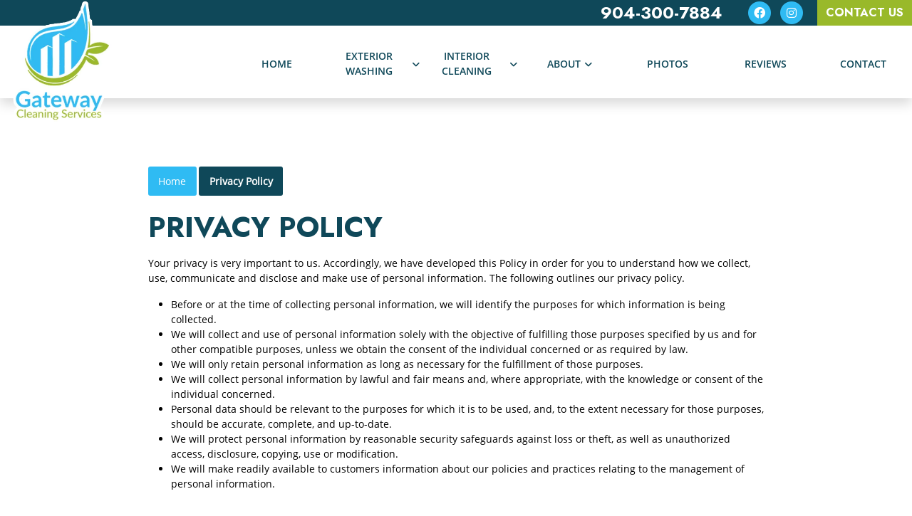

--- FILE ---
content_type: text/html; charset=UTF-8
request_url: https://www.gatewaycleaningservices.com/privacy
body_size: 5268
content:
<!DOCTYPE html>
<html lang="en" itemscope itemtype="https://schema.org/ProfessionalService">
	<head>
	<meta name="powered-by" content="Uplift">
	<meta name="p-type" content="General">
<script type="application/ld+json">{
    "@context": "http:\/\/schema.org",
    "@type": "ProfessionalService",
    "name": "Gateway Cleaning Services",
    "url": "https:\/\/www.gatewaycleaningservices.com",
    "logo": "https:\/\/www.gatewaycleaningservices.com\/uplift-data\/images\/companyLogo.png",
    "image": "https:\/\/www.gatewaycleaningservices.com\/uplift-data\/images\/companyLogo.png",
    "telephone": "904-300-7884",
    "address": [
        {
            "@type": "PostalAddress",
            "streetAddress": "12017 Sunchase Dr",
            "addressLocality": "Jacksonville",
            "addressRegion": "FL",
            "postalCode": "32246"
        }
    ]
}</script>
<script type="application/ld+json">{
    "@context": "https:\/\/schema.org",
    "@type": "WebSite",
    "name": "Gateway Cleaning Services",
    "url": "https:\/\/www.gatewaycleaningservices.com"
}</script>
		<meta content="width=device-width, initial-scale=1.0" name="viewport">
<meta http-equiv="content-type" content="text/html; charset=utf-8" />
<meta property="og:type" content="website" />
<meta itemprop="logo" content="https://www.gatewaycleaningservices.com/images/logo.png">
<meta name="format-detection" content="telephone=no">

<link href="/fbm-data/images/favicon.png" rel="icon" type="image/png">

<link rel="preconnect" href="https://fonts.googleapis.com">
<link rel="preconnect" href="https://fonts.gstatic.com" crossorigin>
<link href="https://fonts.googleapis.com/css2?family=Jost:ital,wght@0,100..900;1,100..900&display=swap" rel="stylesheet">
<link rel="preload" href="/uplift-data/themes/default-theme/fonts/OpenSans-Regular.ttf" as="font" crossorigin>
<link rel="preload" href="/uplift-data/themes/default-theme/fonts/OpenSans-SemiBold.ttf" as="font" crossorigin>
<link rel="preload" href="/uplift-data/themes/default-theme/styles/dependencies/font-aw/webfonts/fa-solid-900.woff2" as="font" crossorigin>
<link rel="preload" href="/uplift-data/themes/default-theme/styles/dependencies/font-aw/webfonts/fa-brands-400.woff2" as="font" crossorigin>

<link rel="stylesheet" href="/uplift-data/themes/default-theme/styles/theme.css">

<script defer src="/uplift-data/themes/default-theme/styles/dependencies/bootstrap/js/bootstrap.bundle.min.js" type="text/javascript"></script>
<script defer src="/uplift-data/themes/default-theme/js/navigation-manager-app.min.js" type="text/javascript"></script>
<script defer src="/uplift-data/themes/default-theme/js/anime.min.js"></script>
<script defer src="/uplift-data/themes/default-theme/js/lightbox.min.js"></script>
<script defer src="/uplift-data/themes/default-theme/js/init-lightbox.min.js"></script>
<script defer src="/uplift-data/themes/default-theme/js/animation-engine.min.js"></script>
<script defer src="/uplift-data/themes/default-theme/js/pagination.js"></script>
<script defer src="/uplift-data/themes/default-theme/js/nav-updater.js"></script>

<!-- Google Tag Manager -->
<script>(function(w,d,s,l,i){w[l]=w[l]||[];w[l].push({'gtm.start':
new Date().getTime(),event:'gtm.js'});var f=d.getElementsByTagName(s)[0],
j=d.createElement(s),dl=l!='dataLayer'?'&l='+l:'';j.async=true;j.src=
'https://www.googletagmanager.com/gtm.js?id='+i+dl;f.parentNode.insertBefore(j,f);
})(window,document,'script','dataLayer','GTM-56J3ZV3');</script>
<!-- End Google Tag Manager -->

<!-- Google tag (gtag.js) -->
<script async src="https://www.googletagmanager.com/gtag/js?id=AW-11287932811"></script>
<script>
  window.dataLayer = window.dataLayer || [];
  function gtag(){dataLayer.push(arguments);}
  gtag('js', new Date());

  gtag('config', 'AW-11287932811');
</script>		<title>Privacy Policy | Gateway Cleaning Services</title>
<meta name="description" content="View the privacy policy for Gateway Cleaning Services, providing quality services in Jacksonville, FL." itemprop="description" property="og:description"><meta property="og:title" content="Privacy Policy"><meta property="og:url" content="https://www.gatewaycleaningservices.com/privacy">	</head>
	<body>
		<!-- Google Tag Manager (noscript) -->
<noscript><iframe src="https://www.googletagmanager.com/ns.html?id=GTM-56J3ZV3"
height="0" width="0" style="display:none;visibility:hidden"></iframe></noscript>
<!-- End Google Tag Manager (noscript) -->

<!-- START SMALL NAVIGATION -->
	<nav class="d-block d-xl-none container-fluid" id="small-navigation-container-1">
		<div class="row py-1 align-items-center bg-primary zindex-5" id="small-navigation-top-bar">
			<div class="col"> 
				<a href="/contact-us" class="btn btn-primary">
					Contact Us <!-- More specific messaging is better! -->
				</a>
			</div>
			<div class="col">
				<div class="text-end">
					<a id="small-navigation-menu-opener-1">
						<img alt="Mobile Menu" src="/uplift-data/images/menu_mobile_white.svg" width="36">
					</a>
				</div>
			</div>
		</div>
		<div class="row align-items-center">
			<div class="col-12 col-md-6 text-center pt-6">
				<a href="/">
					<picture>
						<source type="image/webp" srcset="/uplift-data/images/logo.webp">
						<img src="/uplift-data/images/logo.png" alt="Gateway Cleaning Services Logo" width="150">
					</picture>
				</a>
			</div>
			<div class="col-12 col-md-6 py-2 px-sm-8 px-5">
				<div class="col-12 text-center">
					<span class="f-prime h6 text-uppercase mb-0 pb-0">
						<a href="https://www.facebook.com/Gatewayclean" target="_blank" rel="noopener" class="social-top">
							<span class="fa-stack">
							<i class="fa fa-circle fa-stack-2x icon-bg"></i>
							<i class="fab fa-facebook fa-stack-1x icon-fr"></i>
						</span>
						</a>
					</span>
					<span class="f-prime h6 text-uppercase mb-0 pb-0">
						<a href="https://www.instagram.com/gatewayclean/" target="_blank" rel="noopener" class="social-top">
							<span class="fa-stack">
							<i class="fa fa-circle fa-stack-2x icon-bg"></i>
							<i class="fab fa-instagram fa-stack-1x icon-fr"></i>
						</span>
						</a>
					</span>
				</div>
			</div>
		</div>
		<div class="pullout-menu-backdrop position-fixed d-none flex-direction-column justify-content-end">
			<div>
				<div class="menu-heading">
					<span>Menu</span>
				</div>
				<div class="navigation-links">
					<div>
						<a href="/">Home</a>
					</div>
					<div>
						<a href="/exterior-washing">
							Exterior Washing <span class="float-end"><i class="fas fa-plus"></i></span>
						</a>
						<div class="tap-dropdown">
							<div>
								<a href="/exterior-washing">Exterior Washing</a>
							</div>
							<div>
								<a href="/exterior-washing/house-washing">House Washing</a>
							</div>
							<div>
								<a href="/exterior-washing/roof-cleaning">Roof Cleaning</a>
							</div>
							<div> 
								<a href="/exterior-washing/driveway-washing">Driveway Washing</a>
							</div>
							<div>
								<a href="/exterior-washing/concrete-cleaning">Concrete Cleaning</a>
							</div>
							<div>
								<a href="/exterior-washing/gutter-cleaning">Gutter Cleaning</a>
							</div>
							<div>
								<a href="/exterior-washing/fence-cleaning">Fence Cleaning</a>
							</div>
							<div>
								<a href="/exterior-washing/window-cleaning">Window Cleaning</a>
							</div>
							<div>
								<a href="/exterior-washing/commercial-pressure-washing">Commercial Pressure Washing</a>
							</div>
							<div>
								<a href="/exterior-washing/post-construction-cleaning">Post-Construction Cleaning</a>
							</div>
						</div>
					</div>
					<div>
						<a href="/interior-cleaning">
							Interior Cleaning <span class="float-end"><i class="fas fa-plus"></i></span>
						</a>
						<div class="tap-dropdown">
							<div>
								<a href="/interior-cleaning">Interior Cleaning</a>
							</div>
							<div> 
								<a href="/interior-cleaning/janitorial-cleaning">Janitorial Cleaning</a>
							</div>
							<div>
								<a href="/interior-cleaning/move-in-move-out-cleaning">Move-In Cleaning</a>
							</div>
							<div>
								<a href="/interior-cleaning/move-in-move-out-cleaning#out">Move-Out Cleaning</a>
							</div>
							<div>
								<a href="/interior-cleaning/office-cleaning">Office Cleaning</a>
							</div>
							<div>
								<a href="/interior-cleaning/commercial-cleaning">Commercial Cleaning</a>
							</div>
						</div>
					</div>
					<div>
						<a href="/about-us">
							About <span class="float-end"><i class="fas fa-plus"></i></span>
						</a>
						<div class="tap-dropdown">
							<div>
								<a href="/about-us">About</a>
							</div>
							<div> 
								<a href="/near-me">Service Areas</a>
							</div>
							<div> 
								<a href="/pressure-washing-tips">Tips</a>
							</div>
						</div>
					</div>
					<div>
						<a href="/projects">Photos</a>
					</div>
					<div>
						<a href="/reviews">Reviews</a>
					</div>
					<div>
						<a href="/contact-us">Contact</a>
					</div>
				</div>
			</div>
		</div>
	</nav>
	<!-- END SMALL NAVIGATION -->
	<!-- START LARGE NAVIGATION -->
	<nav class="container-fluid p-0 shadow" id="lg-nav-v2-1">
		<section class="row bigger-wrap align-items-center mx-auto nav-lg">
			<div class="col-12 d-flex justify-content-end align-items-center pe-0 mx-auto bg-primary">
				<div class="me-3">
					<span class="f-prime text-uppercase mb-0 pb-0 h4">
						<a href="tel:+1-904-300-7884" class="call-num">
							904-300-7884						</a>
					</span>
				</div>
				<div class="text-end px-3">
					<span class="f-prime h6 text-uppercase mb-0 pb-0">
						<a href="https://www.facebook.com/Gatewayclean" target="_blank" rel="noopener" class="social-top">
							<span class="fa-stack">
							<i class="fa fa-circle fa-stack-2x icon-bg"></i>
							<i class="fab fa-facebook fa-stack-1x icon-fr"></i>
						</span>
						</a>
					</span>
					<span class="f-prime h6 text-uppercase mb-0 pb-0">
						<a href="https://www.instagram.com/gatewayclean/" target="_blank" rel="noopener" class="social-top">
							<span class="fa-stack">
							<i class="fa fa-circle fa-stack-2x icon-bg"></i>
							<i class="fab fa-instagram fa-stack-1x icon-fr"></i>
						</span>
						</a>
					</span>
				</div>
				<div class="me-0">
					<a href="/contact-us" class="btn btn-primary btn-rad">
						Contact Us
					</a>
				</div>
			</div>
			<div class="col" id="nav-v2-1-logo-container">
				<a href="/">
					<picture>
						<source type="image/webp" srcset="/uplift-data/images/logo.webp">
						<img src="/uplift-data/images/logo.png" alt="Gateway Cleaning Services Logo" width="150">
					</picture>
				</a>
			</div>
			<div class="col-9" id="nav-v2-1-contents">
				<div class="row align-items-center" id="nav-v2-1-links">
					<div class="col nav-v2-1-link">
						<div class="nav-v2-1-load-line" role="presentation"></div>
						<a href="/">
							<span>Home</span>
						</a>
					</div>
					<div class="col nav-v2-1-link">
						<div class="nav-v2-1-load-line" role="presentation"></div>
						<a href="/exterior-washing">
							<span>Exterior Washing</span>
							<span class="nav-v2-1-spin-chevron">
								<i class="fas fa-angle-down"></i>
							</span>
						</a>
						<div class="nav-v2-1-dropdown">
							<div class="nav-v2-1-dropdown-1-link">
								<div class="nav-v2-1-border-animator" role="presentation"></div>
								<a href="/exterior-washing/house-washing">House Washing</a>
							</div>
							<div class="nav-v2-1-dropdown-1-link">
								<div class="nav-v2-1-border-animator" role="presentation"></div>
								<a href="/exterior-washing/roof-cleaning">Roof Cleaning</a>
							</div>
							<div class="nav-v2-1-dropdown-1-link">
								<div class="nav-v2-1-border-animator" role="presentation"></div>
								<a href="/exterior-washing/driveway-washing">Driveway Washing</a>
							</div>
							<div class="nav-v2-1-dropdown-1-link">
								<div class="nav-v2-1-border-animator" role="presentation"></div>
								<a href="/exterior-washing/concrete-cleaning">Concrete Cleaning</a>
							</div>
							<div class="nav-v2-1-dropdown-1-link">
								<div class="nav-v2-1-border-animator" role="presentation"></div>
								<a href="/exterior-washing/gutter-cleaning">Gutter Cleaning</a>
							</div>
							<div class="nav-v2-1-dropdown-1-link">
								<div class="nav-v2-1-border-animator" role="presentation"></div>
								<a href="/exterior-washing/fence-cleaning">Fence Cleaning</a>
							</div>
							<div class="nav-v2-1-dropdown-1-link">
								<div class="nav-v2-1-border-animator" role="presentation"></div>
								<a href="/exterior-washing/window-cleaning">Window Cleaning</a>
							</div>
							<div class="nav-v2-1-dropdown-1-link">
								<div class="nav-v2-1-border-animator" role="presentation"></div>
								<a href="/exterior-washing/commercial-pressure-washing">Commercial Pressure Washing</a>
							</div>
							<div class="nav-v2-1-dropdown-1-link">
								<div class="nav-v2-1-border-animator" role="presentation"></div>
								<a href="/exterior-washing/post-construction-cleaning">Post-Construction Cleaning</a>
							</div>
						</div>
					</div>
					<div class="col nav-v2-1-link">
						<div class="nav-v2-1-load-line" role="presentation"></div>
						<a href="/interior-cleaning">
							<span>Interior Cleaning</span>
							<span class="nav-v2-1-spin-chevron">
								<i class="fas fa-angle-down"></i>
							</span>
						</a>
						<div class="nav-v2-1-dropdown">
							<div class="nav-v2-1-dropdown-1-link">
								<div class="nav-v2-1-border-animator" role="presentation"></div>
								<a href="/interior-cleaning/janitorial-cleaning">Janitorial Cleaning</a>
							</div>
							<div class="nav-v2-1-dropdown-1-link">
								<div class="nav-v2-1-border-animator" role="presentation"></div>
								<a href="/interior-cleaning/move-in-move-out-cleaning">Move-In Cleaning</a>
							</div>
							<div class="nav-v2-1-dropdown-1-link">
								<div class="nav-v2-1-border-animator" role="presentation"></div>
								<a href="/interior-cleaning/move-in-move-out-cleaning#out">Move-Out Cleaning</a>
							</div>
							<div class="nav-v2-1-dropdown-1-link">
								<div class="nav-v2-1-border-animator" role="presentation"></div>
								<a href="/interior-cleaning/office-cleaning">Office Cleaning</a>
							</div>
							<div class="nav-v2-1-dropdown-1-link">
								<div class="nav-v2-1-border-animator" role="presentation"></div>
								<a href="/interior-cleaning/commercial-cleaning">Commercial Cleaning</a>
							</div>
						</div>
					</div>
					<div class="col nav-v2-1-link">
						<div class="nav-v2-1-load-line" role="presentation"></div>
						<a href="/about-us">
							<span>About</span>
							<span class="nav-v2-1-spin-chevron">
								<i class="fas fa-angle-down"></i>
							</span>
						</a>
						<div class="nav-v2-1-dropdown">
							<div class="nav-v2-1-dropdown-1-link">
								<div class="nav-v2-1-border-animator" role="presentation"></div>
								<a href="/near-me">Service Areas</a>
							</div>
							<div class="nav-v2-1-dropdown-1-link">
								<div class="nav-v2-1-border-animator" role="presentation"></div>
								<a href="/pressure-washing-tips">Tips</a>
							</div>
						</div>
					</div>
					<div class="col nav-v2-1-link">
						<div class="nav-v2-1-load-line" role="presentation"></div>
						<a href="/projects">
							<span>Photos</span>
						</a>
					</div>
					<div class="col nav-v2-1-link">
						<div class="nav-v2-1-load-line" role="presentation"></div>
						<a href="/reviews">
							<span>Reviews</span>
						</a>
					</div>
					<div class="col nav-v2-1-link">
						<div class="nav-v2-1-load-line" role="presentation"></div>
						<a href="/contact-us">
							<span>Contact</span>
						</a>
					</div>
				</div>
			</div>
		</section>
	</nav>
	<!-- END LARGE NAVIGATION -->		<main id="content">
			<div class="bg-white">
				<div class="container-fluid">
					<section class="row py-xl-5" id="general">
						<div class="col-xl-9 col-lg-10 col-12 mx-auto p-3 p-lg-5">
							<ul id="breadcrumbs-slantbox">
	<script type="application/ld+json">{"@context":"http:\/\/schema.org","@type":"BreadcrumbList","itemListElement":[{"@type":"ListItem","position":0,"item":{"@id":"https:\/\/www.gatewaycleaningservices.com\/","name":"Home"}},{"@type":"ListItem","position":1,"item":{"@id":"https:\/\/www.gatewaycleaningservices.com\/privacy","name":"Privacy Policy"}}]}</script>

	<li><a href="/" class="mb-1">Home</a></li>
	
	<li><a href="/privacy" class="mb-1">Privacy Policy</a></li>
	
</ul>
							<h1>Privacy Policy</h1>
<p>
	Your privacy is very important to us. Accordingly, we have developed this Policy in order for you to understand how we collect, use, communicate and disclose and make use of personal information. The following outlines our privacy policy.
</p>
<div>
	<ul>
		<li>Before or at the time of collecting personal information, we will identify the purposes for which information is being collected.</li>
		<li>We will collect and use of personal information solely with the objective of fulfilling those purposes specified by us and for other compatible purposes, unless we obtain the consent of the individual concerned or as required by law.</li>
		<li>We will only retain personal information as long as necessary for the fulfillment of those purposes.</li>
		<li>We will collect personal information by lawful and fair means and, where appropriate, with the knowledge or consent of the individual concerned.</li>
		<li>Personal data should be relevant to the purposes for which it is to be used, and, to the extent necessary for those purposes, should be accurate, complete, and up-to-date.</li>
		<li>We will protect personal information by reasonable security safeguards against loss or theft, as well as unauthorized access, disclosure, copying, use or modification.</li>
		<li>We will make readily available to customers information about our policies and practices relating to the management of personal information.</li>
	</ul>
</div>						</div>
					</section>
					<!-- START CTA -->
		<section class="row bg-picture-container bg-primary overflow-hidden position-relative">
			<picture>
				<source media="(max-width:568px)" type="image/webp" srcset="/uplift-data/images/banners/bg-waterb-m.webp">
				<source type="image/webp" srcset="/uplift-data/images/banners/bg-waterb.webp">
				<img src="/uplift-data/images/banners/bg-waterb.jpg" class="bg-picture top-0 start-0" alt="Water">
			</picture>			
			<div class="col-lg-9 col-12 text-center mx-auto p-md-5 p-3 pb-5 zindex-1">
				<div class="p-0">
					<p class="f-prime h1 text-white">
						We Are Your One-stop Shop
					</p>
					<p class="f-third h2 text-white">
						Contact Our Jacksonville Cleaning Service Company Today!
					</p>
					<div class="row align-items-center justify-content-center">
						<div class="d-grid gap-2 d-md-block animated-pop-in">
							<a href="/contact-us" class="btn btn-secondary">
								<span>
									Contact Us
								</span>
							</a>
							<a href="tel:+1-904-300-7884" class="btn btn-primary">
								<i class="fas fa-phone"></i> Call Now 904-300-7884							</a>
						</div>
					</div>
				</div>
			</div>		
			<svg viewBox="0 0 1920 80" class="fleur bottom footer h21" preserveAspectRatio="none">
				<g>
					<path d="M1920,20.4c-223.1,38.6-402.7,47.6-517.4,49.4c-355.1,5.7-525.6-49.5-931.8-60C263.6,4.4,97.1,13.4,0,20.4
						C0,40.2,0,60.1,0,80h1920V20.4z"/>
				</g>
			</svg>	
		</section>
		<!-- END CTA -->				</div>
			</div>	
		</main>
		<!-- START FOOTER -->
	<footer class="fb-ftr-1">
		<div class="container-fluid mx-auto">
			<div class="row mx-auto p-3 p-md-5 align-items-top">
				<div class="col-lg-3 col-sm-6 col-12 align-self-center text-center mx-auto p-3">
					<a href="/">
						<picture>
							<source type="image/webp" srcset="/uplift-data/images/logo.webp">
							<img src="/uplift-data/images/logo.png" alt="Gateway Cleaning Services Logo" width="300">
						</picture>
					</a>
				</div>
				<div class="col-lg-3 col-sm-6 col-12 text-center text-md-start mx-auto p-3">
					<h4>Contact</h4>
					<div class="contact">
						<p itemprop="legalName">
							Gateway Cleaning Services						</p>
						<div itemprop="address" itemscope itemtype="http://schema.org/PostalAddress">
							<p>
								<span itemprop="addressLocality">Jacksonville</span>,
								<span itemprop="addressRegion">FL</span>
								<span itemprop="postalCode">32246</span>
							</p>
						</div>
						<p class="mt-3 mb-0">
							Phone: <a href="tel:+1-904-300-7884" itemprop="telephone" content="904-300-7884"> 904-300-7884</a>
						</p>
						<script type="text/javascript" src="https://rms.footbridgemedia.com/embed/v7/169150495721230/5/1234568031302" async></script><div id="bf-revz-widget-1234568031302" ></div>
					</div>
				</div>
				<div class="col-lg-3 col-sm-6 col-12 text-center text-md-start mx-auto p-3">
					<h4>Quick Links</h4>
					<div class="quick-links">
						<a href="https://www.google.com/maps/place/Gateway+Cleaning+Services/@30.34499,-81.6831069,10z/data=!3m1!4b1!4m6!3m5!1s0x68e1ddff22c1d665:0x3cf841b84df6fc7b!8m2!3d30.34499!4d-81.6831069!16s%2Fg%2F11vc6cm7y0?entry=ttu" target="_blank" rel="noopener">Google Maps</a>
						<a href="https://birdeye.com/gateway-cleaning-services-llc-169150495721230/review-us?dashboard=1" target="_blank" rel="noopener">Leave a Review</a>
						<a href="/pressure-washing-tips">Articles</a>
						<a href="/privacy">Privacy Policy</a>
						<a href="/terms">Terms of Use</a>
						<a href="/sitemap">Sitemap</a>
						<a href="/rss/all.xml">RSS Feed</a>
					</div>
				</div>
				<div class="col-lg-3 col-sm-6 col-12 text-center text-md-start mx-auto p-3">
					<h4>Service Areas</h4>
					<div class="service-areas">
						<a href="/near-me/jacksonville-fl-pressure-washing">Jacksonville, FL</a>
						<a href="/near-me/jacksonville-beach-fl-pressure-washing">Jacksonville Beach, FL</a>
						<a href="/near-me/ponte-vedra-beach-fl-pressure-washing">Ponte Vedra Beach, FL</a>
						<a href="/near-me/neptune-beach-fl-pressure-washing">Neptune Beach, FL</a>
						<a href="/near-me/st-johns-fl-pressure-washing">St Johns, FL</a>
						<a href="/near-me/sawgrass-fl-pressure-washing">Sawgrass, FL</a>
						<a href="/near-me/nocatee-fl-pressure-washing">Nocatee, FL</a>
						<a href="/near-me/julington-creek-plantation-fl-pressure-washing">Julington Creek Plantation, FL</a>
						<a href="/near-me/st-augustine-fl-pressure-washing">St. Augustine, FL</a>
						<a href="/near-me/palm-valley-fl-pressure-washing">Palm Valley, FL</a>
					</div>
					<div class="mt-3 text-right">
						<a href="/near-me">View All</a>
					</div>
				</div>
			</div>
			<div class="row p-0" style="background-color: rgba(0, 0, 0, 0.1);">
				<div class="col-12 big-wrap text-center text-md-start mx-auto p-3">
					<p class="mb-0">
						&copy; 2026 
						<span itemprop="name"><a itemprop="url" href="/">Gateway Cleaning Services</a></span>, Rights Reserved
					</p>
				</div>
				<script async type="text/javascript" src="//cdn.calltrk.com/companies/386055548/e2db5a41071d85fbfe7b/12/swap.js"></script> 
			</div>
		</div>
	</footer>
	<!-- END FOOTER -->	</body>
</html>
